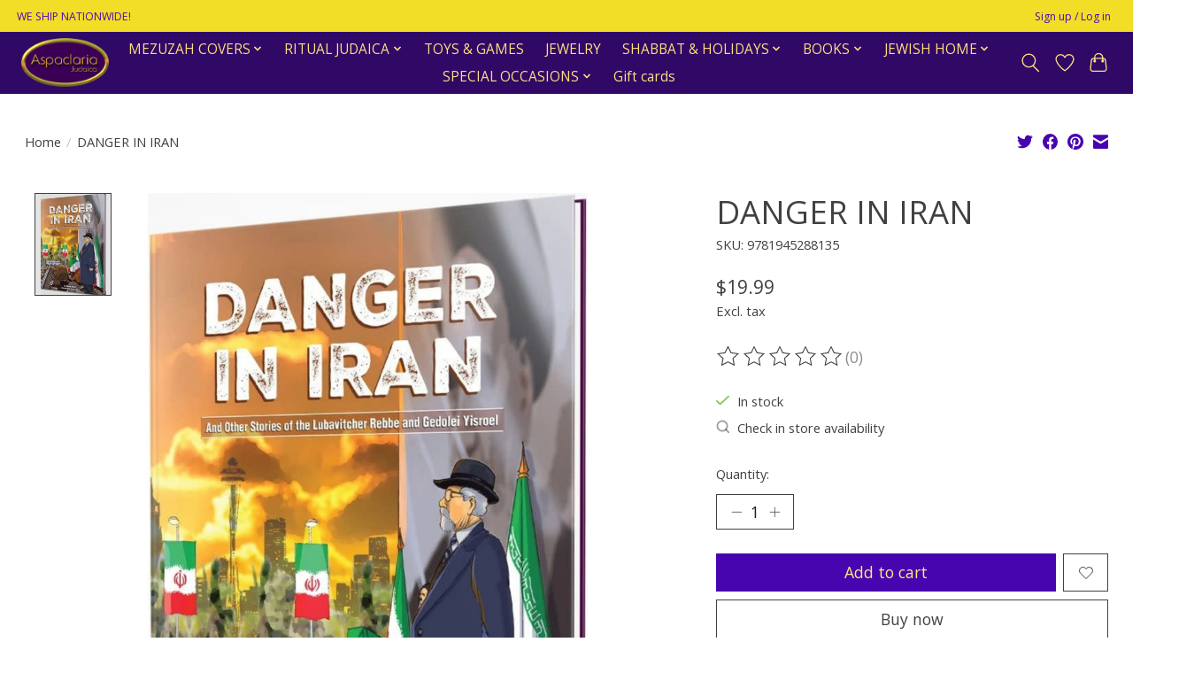

--- FILE ---
content_type: text/html;charset=utf-8
request_url: https://www.aspaclaria.com/danger-in-iran.html
body_size: 15271
content:
<!DOCTYPE html>
<html lang="us">
  <head>
    <meta charset="utf-8"/>
<!-- [START] 'blocks/head.rain' -->
<!--

  (c) 2008-2026 Lightspeed Netherlands B.V.
  http://www.lightspeedhq.com
  Generated: 22-01-2026 @ 14:40:17

-->
<link rel="canonical" href="https://www.aspaclaria.com/danger-in-iran.html"/>
<link rel="alternate" href="https://www.aspaclaria.com/index.rss" type="application/rss+xml" title="New products"/>
<meta name="robots" content="noodp,noydir"/>
<meta property="og:url" content="https://www.aspaclaria.com/danger-in-iran.html?source=facebook"/>
<meta property="og:site_name" content="Aspaclaria Judaica"/>
<meta property="og:title" content="DANGER IN IRAN"/>
<meta property="og:description" content="With 2500 square feet of display, we are proud to be one of the largest Judaica stores outside New York. We are often accused by customers, to be the most beaut"/>
<meta property="og:image" content="https://cdn.shoplightspeed.com/shops/649564/files/52683952/danger-in-iran.jpg"/>
<!--[if lt IE 9]>
<script src="https://cdn.shoplightspeed.com/assets/html5shiv.js?2025-02-20"></script>
<![endif]-->
<!-- [END] 'blocks/head.rain' -->
    
    
    <title>DANGER IN IRAN - Aspaclaria Judaica</title>
    <meta name="description" content="With 2500 square feet of display, we are proud to be one of the largest Judaica stores outside New York. We are often accused by customers, to be the most beaut" />
    <meta name="keywords" content="DANGER, IN, IRAN, Judaica, Jewish, Mezuzah, Mezuza, Tallis, Tallit, Jewish gift, Chanukah, Hanukah, Shabbat, Tefillin, Kippah, Yarmulka, Passover, Pesach, Siddur, Chumash, Jewish Books, Jewish toys, Havdalah, Bar Mitzvah, Bat mitzvah, Machzor, Tehill" />
    <meta http-equiv="X-UA-Compatible" content="IE=edge">
    <meta name="viewport" content="width=device-width, initial-scale=1">
    <meta name="apple-mobile-web-app-capable" content="yes">
    <meta name="apple-mobile-web-app-status-bar-style" content="black">
    
    <script>document.getElementsByTagName("html")[0].className += " js";</script>

    <link rel="shortcut icon" href="https://cdn.shoplightspeed.com/shops/649564/themes/13296/v/551584/assets/favicon.png?20221121205342" type="image/x-icon" />
    <link href='//fonts.googleapis.com/css?family=Open%20Sans:400,300,600&display=swap' rel='stylesheet' type='text/css'>
    <link href='//fonts.googleapis.com/css?family=Open%20Sans:400,300,600&display=swap' rel='stylesheet' type='text/css'>
    <link rel="stylesheet" href="https://cdn.shoplightspeed.com/assets/gui-2-0.css?2025-02-20" />
    <link rel="stylesheet" href="https://cdn.shoplightspeed.com/assets/gui-responsive-2-0.css?2025-02-20" />
    <link id="lightspeedframe" rel="stylesheet" href="https://cdn.shoplightspeed.com/shops/649564/themes/13296/assets/style.css?2026010217254120210104183204" />
    <!-- browsers not supporting CSS variables -->
    <script>
      if(!('CSS' in window) || !CSS.supports('color', 'var(--color-var)')) {var cfStyle = document.getElementById('lightspeedframe');if(cfStyle) {var href = cfStyle.getAttribute('href');href = href.replace('style.css', 'style-fallback.css');cfStyle.setAttribute('href', href);}}
    </script>
    <link rel="stylesheet" href="https://cdn.shoplightspeed.com/shops/649564/themes/13296/assets/settings.css?2026010217254120210104183204" />
    <link rel="stylesheet" href="https://cdn.shoplightspeed.com/shops/649564/themes/13296/assets/custom.css?2026010217254120210104183204" />

    <script src="https://cdn.shoplightspeed.com/assets/jquery-3-7-1.js?2025-02-20"></script>
    <script src="https://cdn.shoplightspeed.com/assets/jquery-ui-1-14-1.js?2025-02-20"></script>

  </head>
  <body>
    
          <header class="main-header main-header--mobile js-main-header position-relative">
  <div class="main-header__top-section">
    <div class="main-header__nav-grid justify-between@md container max-width-lg text-xs padding-y-xxs">
      <div>WE SHIP NATIONWIDE!</div>
      <ul class="main-header__list flex-grow flex-basis-0 justify-end@md display@md">        
                
                        <li class="main-header__item"><a href="https://www.aspaclaria.com/account/" class="main-header__link" title="My account">Sign up / Log in</a></li>
      </ul>
    </div>
  </div>
  <div class="main-header__mobile-content container max-width-lg">
          <a href="https://www.aspaclaria.com/" class="main-header__logo" title="Aspaclaria Judaica">
        <img src="https://cdn.shoplightspeed.com/shops/649564/themes/13296/v/546352/assets/logo.png?20220610182022" alt="Aspaclaria Judaica">
              </a>
        
    <div class="flex items-center">
            <a href="https://www.aspaclaria.com/account/wishlist/" class="main-header__mobile-btn js-tab-focus">
        <svg class="icon" viewBox="0 0 24 25" fill="none"><title>Go to wishlist</title><path d="M11.3785 4.50387L12 5.42378L12.6215 4.50387C13.6598 2.96698 15.4376 1.94995 17.4545 1.94995C20.65 1.94995 23.232 4.49701 23.25 7.6084C23.2496 8.53335 22.927 9.71432 22.3056 11.056C21.689 12.3875 20.8022 13.8258 19.7333 15.249C17.6019 18.0872 14.7978 20.798 12.0932 22.4477L12 22.488L11.9068 22.4477C9.20215 20.798 6.3981 18.0872 4.26667 15.249C3.1978 13.8258 2.31101 12.3875 1.69437 11.056C1.07303 9.71436 0.750466 8.53342 0.75 7.60848C0.767924 4.49706 3.34993 1.94995 6.54545 1.94995C8.56242 1.94995 10.3402 2.96698 11.3785 4.50387Z" stroke="currentColor" stroke-width="1.5" fill="none"/></svg>
        <span class="sr-only">Wish List</span>
      </a>
            <button class="reset main-header__mobile-btn js-tab-focus" aria-controls="cartDrawer">
        <svg class="icon" viewBox="0 0 24 25" fill="none"><title>Toggle cart</title><path d="M2.90171 9.65153C3.0797 8.00106 4.47293 6.75 6.13297 6.75H17.867C19.527 6.75 20.9203 8.00105 21.0982 9.65153L22.1767 19.6515C22.3839 21.5732 20.8783 23.25 18.9454 23.25H5.05454C3.1217 23.25 1.61603 21.5732 1.82328 19.6515L2.90171 9.65153Z" stroke="currentColor" stroke-width="1.5" fill="none"/>
        <path d="M7.19995 9.6001V5.7001C7.19995 2.88345 9.4833 0.600098 12.3 0.600098C15.1166 0.600098 17.4 2.88345 17.4 5.7001V9.6001" stroke="currentColor" stroke-width="1.5" fill="none"/>
        <circle cx="7.19996" cy="10.2001" r="1.8" fill="currentColor"/>
        <ellipse cx="17.4" cy="10.2001" rx="1.8" ry="1.8" fill="currentColor"/></svg>
        <span class="sr-only">Cart</span>
              </button>

      <button class="reset anim-menu-btn js-anim-menu-btn main-header__nav-control js-tab-focus" aria-label="Toggle menu">
        <i class="anim-menu-btn__icon anim-menu-btn__icon--close" aria-hidden="true"></i>
      </button>
    </div>
  </div>

  <div class="main-header__nav" role="navigation">
    <div class="main-header__nav-grid justify-between@md container max-width-lg">
      <div class="main-header__nav-logo-wrapper flex-shrink-0">
        
                  <a href="https://www.aspaclaria.com/" class="main-header__logo" title="Aspaclaria Judaica">
            <img src="https://cdn.shoplightspeed.com/shops/649564/themes/13296/v/546352/assets/logo.png?20220610182022" alt="Aspaclaria Judaica">
                      </a>
              </div>
      
      <form action="https://www.aspaclaria.com/search/" method="get" role="search" class="padding-y-md hide@md">
        <label class="sr-only" for="searchInputMobile">Search</label>
        <input class="header-v3__nav-form-control form-control width-100%" value="" autocomplete="off" type="search" name="q" id="searchInputMobile" placeholder="Search...">
      </form>

      <ul class="main-header__list flex-grow flex-basis-0 flex-wrap justify-center@md">
        
        
                <li class="main-header__item js-main-nav__item">
          <a class="main-header__link js-main-nav__control" href="https://www.aspaclaria.com/mezuzah-covers/">
            <span>MEZUZAH COVERS</span>            <svg class="main-header__dropdown-icon icon" viewBox="0 0 16 16"><polygon fill="currentColor" points="8,11.4 2.6,6 4,4.6 8,8.6 12,4.6 13.4,6 "></polygon></svg>                        <i class="main-header__arrow-icon" aria-hidden="true">
              <svg class="icon" viewBox="0 0 16 16">
                <g class="icon__group" fill="none" stroke="currentColor" stroke-linecap="square" stroke-miterlimit="10" stroke-width="2">
                  <path d="M2 2l12 12" />
                  <path d="M14 2L2 14" />
                </g>
              </svg>
            </i>
                        
          </a>
                    <ul class="main-header__dropdown">
            <li class="main-header__dropdown-item"><a href="https://www.aspaclaria.com/mezuzah-covers/" class="main-header__dropdown-link hide@md">All MEZUZAH COVERS</a></li>
                        <li class="main-header__dropdown-item">
              <a class="main-header__dropdown-link" href="https://www.aspaclaria.com/mezuzah-covers/mezuzah-scrolls/">
                MEZUZAH SCROLLS
                                              </a>

                          </li>
                        <li class="main-header__dropdown-item">
              <a class="main-header__dropdown-link" href="https://www.aspaclaria.com/mezuzah-covers/acrylic/">
                ACRYLIC
                                              </a>

                          </li>
                        <li class="main-header__dropdown-item">
              <a class="main-header__dropdown-link" href="https://www.aspaclaria.com/mezuzah-covers/aluminum/">
                ALUMINUM
                                              </a>

                          </li>
                        <li class="main-header__dropdown-item">
              <a class="main-header__dropdown-link" href="https://www.aspaclaria.com/mezuzah-covers/glass/">
                GLASS
                                              </a>

                          </li>
                        <li class="main-header__dropdown-item">
              <a class="main-header__dropdown-link" href="https://www.aspaclaria.com/mezuzah-covers/metal/">
                METAL
                                              </a>

                          </li>
                        <li class="main-header__dropdown-item">
              <a class="main-header__dropdown-link" href="https://www.aspaclaria.com/mezuzah-covers/enamel/">
                ENAMEL
                                              </a>

                          </li>
                        <li class="main-header__dropdown-item">
              <a class="main-header__dropdown-link" href="https://www.aspaclaria.com/mezuzah-covers/polyresin/">
                POLYRESIN
                                              </a>

                          </li>
                        <li class="main-header__dropdown-item">
              <a class="main-header__dropdown-link" href="https://www.aspaclaria.com/mezuzah-covers/wood/">
                WOOD
                                              </a>

                          </li>
                        <li class="main-header__dropdown-item">
              <a class="main-header__dropdown-link" href="https://www.aspaclaria.com/mezuzah-covers/car-mezuzah/">
                CAR MEZUZAH
                                              </a>

                          </li>
                      </ul>
                  </li>
                <li class="main-header__item js-main-nav__item">
          <a class="main-header__link js-main-nav__control" href="https://www.aspaclaria.com/ritual-judaica/">
            <span>RITUAL JUDAICA</span>            <svg class="main-header__dropdown-icon icon" viewBox="0 0 16 16"><polygon fill="currentColor" points="8,11.4 2.6,6 4,4.6 8,8.6 12,4.6 13.4,6 "></polygon></svg>                        <i class="main-header__arrow-icon" aria-hidden="true">
              <svg class="icon" viewBox="0 0 16 16">
                <g class="icon__group" fill="none" stroke="currentColor" stroke-linecap="square" stroke-miterlimit="10" stroke-width="2">
                  <path d="M2 2l12 12" />
                  <path d="M14 2L2 14" />
                </g>
              </svg>
            </i>
                        
          </a>
                    <ul class="main-header__dropdown">
            <li class="main-header__dropdown-item"><a href="https://www.aspaclaria.com/ritual-judaica/" class="main-header__dropdown-link hide@md">All RITUAL JUDAICA</a></li>
                        <li class="main-header__dropdown-item js-main-nav__item position-relative">
              <a class="main-header__dropdown-link js-main-nav__control flex justify-between " href="https://www.aspaclaria.com/ritual-judaica/tallis/">
                TALLIS
                <svg class="dropdown__desktop-icon icon" aria-hidden="true" viewBox="0 0 12 12"><polyline stroke-width="1" stroke="currentColor" fill="none" stroke-linecap="round" stroke-linejoin="round" points="3.5 0.5 9.5 6 3.5 11.5"></polyline></svg>                                <i class="main-header__arrow-icon" aria-hidden="true">
                  <svg class="icon" viewBox="0 0 16 16">
                    <g class="icon__group" fill="none" stroke="currentColor" stroke-linecap="square" stroke-miterlimit="10" stroke-width="2">
                      <path d="M2 2l12 12" />
                      <path d="M14 2L2 14" />
                    </g>
                  </svg>
                </i>
                              </a>

                            <ul class="main-header__dropdown">
                <li><a href="https://www.aspaclaria.com/ritual-judaica/tallis/" class="main-header__dropdown-link hide@md">All TALLIS</a></li>
                                <li><a class="main-header__dropdown-link" href="https://www.aspaclaria.com/ritual-judaica/tallis/chabad/">CHABAD</a></li>
                                <li><a class="main-header__dropdown-link" href="https://www.aspaclaria.com/ritual-judaica/tallis/sefardi/">SEFARDI</a></li>
                                <li><a class="main-header__dropdown-link" href="https://www.aspaclaria.com/ritual-judaica/tallis/ashkenaz/">ASHKENAZ</a></li>
                                <li><a class="main-header__dropdown-link" href="https://www.aspaclaria.com/ritual-judaica/tallis/talis-clips/">TALIS CLIPS</a></li>
                              </ul>
                          </li>
                        <li class="main-header__dropdown-item js-main-nav__item position-relative">
              <a class="main-header__dropdown-link js-main-nav__control flex justify-between " href="https://www.aspaclaria.com/ritual-judaica/kippot/">
                KIPPOT
                <svg class="dropdown__desktop-icon icon" aria-hidden="true" viewBox="0 0 12 12"><polyline stroke-width="1" stroke="currentColor" fill="none" stroke-linecap="round" stroke-linejoin="round" points="3.5 0.5 9.5 6 3.5 11.5"></polyline></svg>                                <i class="main-header__arrow-icon" aria-hidden="true">
                  <svg class="icon" viewBox="0 0 16 16">
                    <g class="icon__group" fill="none" stroke="currentColor" stroke-linecap="square" stroke-miterlimit="10" stroke-width="2">
                      <path d="M2 2l12 12" />
                      <path d="M14 2L2 14" />
                    </g>
                  </svg>
                </i>
                              </a>

                            <ul class="main-header__dropdown">
                <li><a href="https://www.aspaclaria.com/ritual-judaica/kippot/" class="main-header__dropdown-link hide@md">All KIPPOT</a></li>
                                <li><a class="main-header__dropdown-link" href="https://www.aspaclaria.com/ritual-judaica/kippot/knit/">KNIT</a></li>
                                <li><a class="main-header__dropdown-link" href="https://www.aspaclaria.com/ritual-judaica/kippot/linen/">LINEN</a></li>
                                <li><a class="main-header__dropdown-link" href="https://www.aspaclaria.com/ritual-judaica/kippot/velvet/">VELVET</a></li>
                                <li><a class="main-header__dropdown-link" href="https://www.aspaclaria.com/ritual-judaica/kippot/silk/">SILK</a></li>
                                <li><a class="main-header__dropdown-link" href="https://www.aspaclaria.com/ritual-judaica/kippot/suede/">SUEDE</a></li>
                                <li><a class="main-header__dropdown-link" href="https://www.aspaclaria.com/ritual-judaica/kippot/print-texture/">PRINT/TEXTURE</a></li>
                              </ul>
                          </li>
                        <li class="main-header__dropdown-item js-main-nav__item position-relative">
              <a class="main-header__dropdown-link js-main-nav__control flex justify-between " href="https://www.aspaclaria.com/ritual-judaica/tzitzis/">
                TZITZIS
                <svg class="dropdown__desktop-icon icon" aria-hidden="true" viewBox="0 0 12 12"><polyline stroke-width="1" stroke="currentColor" fill="none" stroke-linecap="round" stroke-linejoin="round" points="3.5 0.5 9.5 6 3.5 11.5"></polyline></svg>                                <i class="main-header__arrow-icon" aria-hidden="true">
                  <svg class="icon" viewBox="0 0 16 16">
                    <g class="icon__group" fill="none" stroke="currentColor" stroke-linecap="square" stroke-miterlimit="10" stroke-width="2">
                      <path d="M2 2l12 12" />
                      <path d="M14 2L2 14" />
                    </g>
                  </svg>
                </i>
                              </a>

                            <ul class="main-header__dropdown">
                <li><a href="https://www.aspaclaria.com/ritual-judaica/tzitzis/" class="main-header__dropdown-link hide@md">All TZITZIS</a></li>
                                <li><a class="main-header__dropdown-link" href="https://www.aspaclaria.com/ritual-judaica/tzitzis/t-shirt/">T-SHIRT</a></li>
                                <li><a class="main-header__dropdown-link" href="https://www.aspaclaria.com/ritual-judaica/tzitzis/cotton/">COTTON</a></li>
                                <li><a class="main-header__dropdown-link" href="https://www.aspaclaria.com/ritual-judaica/tzitzis/wool/">WOOL</a></li>
                                <li><a class="main-header__dropdown-link" href="https://www.aspaclaria.com/ritual-judaica/tzitzis/sports/">SPORTS</a></li>
                                <li><a class="main-header__dropdown-link" href="https://www.aspaclaria.com/ritual-judaica/tzitzis/mesh/">MESH</a></li>
                              </ul>
                          </li>
                        <li class="main-header__dropdown-item">
              <a class="main-header__dropdown-link" href="https://www.aspaclaria.com/ritual-judaica/tefillin/">
                TEFILLIN
                                              </a>

                          </li>
                        <li class="main-header__dropdown-item js-main-nav__item position-relative">
              <a class="main-header__dropdown-link js-main-nav__control flex justify-between " href="https://www.aspaclaria.com/ritual-judaica/talis-tefillin-bags/">
                TALIS  &amp; TEFILLIN BAGS
                <svg class="dropdown__desktop-icon icon" aria-hidden="true" viewBox="0 0 12 12"><polyline stroke-width="1" stroke="currentColor" fill="none" stroke-linecap="round" stroke-linejoin="round" points="3.5 0.5 9.5 6 3.5 11.5"></polyline></svg>                                <i class="main-header__arrow-icon" aria-hidden="true">
                  <svg class="icon" viewBox="0 0 16 16">
                    <g class="icon__group" fill="none" stroke="currentColor" stroke-linecap="square" stroke-miterlimit="10" stroke-width="2">
                      <path d="M2 2l12 12" />
                      <path d="M14 2L2 14" />
                    </g>
                  </svg>
                </i>
                              </a>

                            <ul class="main-header__dropdown">
                <li><a href="https://www.aspaclaria.com/ritual-judaica/talis-tefillin-bags/" class="main-header__dropdown-link hide@md">All TALIS  &amp; TEFILLIN BAGS</a></li>
                                <li><a class="main-header__dropdown-link" href="https://www.aspaclaria.com/ritual-judaica/talis-tefillin-bags/custom-made-leather/">CUSTOM MADE LEATHER</a></li>
                                <li><a class="main-header__dropdown-link" href="https://www.aspaclaria.com/ritual-judaica/talis-tefillin-bags/velvet/">VELVET</a></li>
                                <li><a class="main-header__dropdown-link" href="https://www.aspaclaria.com/ritual-judaica/talis-tefillin-bags/faux-leather-suede/">FAUX LEATHER &amp; SUEDE</a></li>
                                <li><a class="main-header__dropdown-link" href="https://www.aspaclaria.com/ritual-judaica/talis-tefillin-bags/genuine-leather/">GENUINE LEATHER</a></li>
                                <li><a class="main-header__dropdown-link" href="https://www.aspaclaria.com/ritual-judaica/talis-tefillin-bags/linen-burlap/">LINEN / BURLAP</a></li>
                                <li><a class="main-header__dropdown-link" href="https://www.aspaclaria.com/ritual-judaica/talis-tefillin-bags/raw-silk/">RAW SILK</a></li>
                                <li><a class="main-header__dropdown-link" href="https://www.aspaclaria.com/ritual-judaica/talis-tefillin-bags/tefillin-bag/">TEFILLIN BAG</a></li>
                              </ul>
                          </li>
                        <li class="main-header__dropdown-item">
              <a class="main-header__dropdown-link" href="https://www.aspaclaria.com/ritual-judaica/synagogue/">
                SYNAGOGUE
                                              </a>

                          </li>
                        <li class="main-header__dropdown-item">
              <a class="main-header__dropdown-link" href="https://www.aspaclaria.com/ritual-judaica/kittels/">
                KITTELS
                                              </a>

                          </li>
                      </ul>
                  </li>
                <li class="main-header__item">
          <a class="main-header__link" href="https://www.aspaclaria.com/toys-games/">
            TOYS &amp; GAMES                                    
          </a>
                  </li>
                <li class="main-header__item">
          <a class="main-header__link" href="https://www.aspaclaria.com/jewelry/">
            JEWELRY                                    
          </a>
                  </li>
                <li class="main-header__item js-main-nav__item">
          <a class="main-header__link js-main-nav__control" href="https://www.aspaclaria.com/shabbat-holidays/">
            <span>SHABBAT &amp; HOLIDAYS</span>            <svg class="main-header__dropdown-icon icon" viewBox="0 0 16 16"><polygon fill="currentColor" points="8,11.4 2.6,6 4,4.6 8,8.6 12,4.6 13.4,6 "></polygon></svg>                        <i class="main-header__arrow-icon" aria-hidden="true">
              <svg class="icon" viewBox="0 0 16 16">
                <g class="icon__group" fill="none" stroke="currentColor" stroke-linecap="square" stroke-miterlimit="10" stroke-width="2">
                  <path d="M2 2l12 12" />
                  <path d="M14 2L2 14" />
                </g>
              </svg>
            </i>
                        
          </a>
                    <ul class="main-header__dropdown">
            <li class="main-header__dropdown-item"><a href="https://www.aspaclaria.com/shabbat-holidays/" class="main-header__dropdown-link hide@md">All SHABBAT &amp; HOLIDAYS</a></li>
                        <li class="main-header__dropdown-item js-main-nav__item position-relative">
              <a class="main-header__dropdown-link js-main-nav__control flex justify-between " href="https://www.aspaclaria.com/shabbat-holidays/candles/">
                CANDLES
                <svg class="dropdown__desktop-icon icon" aria-hidden="true" viewBox="0 0 12 12"><polyline stroke-width="1" stroke="currentColor" fill="none" stroke-linecap="round" stroke-linejoin="round" points="3.5 0.5 9.5 6 3.5 11.5"></polyline></svg>                                <i class="main-header__arrow-icon" aria-hidden="true">
                  <svg class="icon" viewBox="0 0 16 16">
                    <g class="icon__group" fill="none" stroke="currentColor" stroke-linecap="square" stroke-miterlimit="10" stroke-width="2">
                      <path d="M2 2l12 12" />
                      <path d="M14 2L2 14" />
                    </g>
                  </svg>
                </i>
                              </a>

                            <ul class="main-header__dropdown">
                <li><a href="https://www.aspaclaria.com/shabbat-holidays/candles/" class="main-header__dropdown-link hide@md">All CANDLES</a></li>
                                <li><a class="main-header__dropdown-link" href="https://www.aspaclaria.com/shabbat-holidays/candles/memorial/">MEMORIAL</a></li>
                                <li><a class="main-header__dropdown-link" href="https://www.aspaclaria.com/shabbat-holidays/candles/havdallah/">HAVDALLAH</a></li>
                                <li><a class="main-header__dropdown-link" href="https://www.aspaclaria.com/shabbat-holidays/candles/shabbos/">SHABBOS</a></li>
                                <li><a class="main-header__dropdown-link" href="https://www.aspaclaria.com/shabbat-holidays/candles/wicks/">WICKS</a></li>
                                <li><a class="main-header__dropdown-link" href="https://www.aspaclaria.com/shabbat-holidays/candles/parafin/">PARAFIN</a></li>
                              </ul>
                          </li>
                        <li class="main-header__dropdown-item js-main-nav__item position-relative">
              <a class="main-header__dropdown-link js-main-nav__control flex justify-between " href="https://www.aspaclaria.com/shabbat-holidays/candle-holders/">
                CANDLE HOLDERS
                <svg class="dropdown__desktop-icon icon" aria-hidden="true" viewBox="0 0 12 12"><polyline stroke-width="1" stroke="currentColor" fill="none" stroke-linecap="round" stroke-linejoin="round" points="3.5 0.5 9.5 6 3.5 11.5"></polyline></svg>                                <i class="main-header__arrow-icon" aria-hidden="true">
                  <svg class="icon" viewBox="0 0 16 16">
                    <g class="icon__group" fill="none" stroke="currentColor" stroke-linecap="square" stroke-miterlimit="10" stroke-width="2">
                      <path d="M2 2l12 12" />
                      <path d="M14 2L2 14" />
                    </g>
                  </svg>
                </i>
                              </a>

                            <ul class="main-header__dropdown">
                <li><a href="https://www.aspaclaria.com/shabbat-holidays/candle-holders/" class="main-header__dropdown-link hide@md">All CANDLE HOLDERS</a></li>
                                <li><a class="main-header__dropdown-link" href="https://www.aspaclaria.com/shabbat-holidays/candle-holders/aluminum/">ALUMINUM</a></li>
                                <li><a class="main-header__dropdown-link" href="https://www.aspaclaria.com/shabbat-holidays/candle-holders/crystal-glass/">CRYSTAL &amp; GLASS</a></li>
                                <li><a class="main-header__dropdown-link" href="https://www.aspaclaria.com/shabbat-holidays/candle-holders/925-sterling-silver/">925 STERLING  SILVER</a></li>
                                <li><a class="main-header__dropdown-link" href="https://www.aspaclaria.com/shabbat-holidays/candle-holders/silver-dipped/">SILVER DIPPED</a></li>
                                <li><a class="main-header__dropdown-link" href="https://www.aspaclaria.com/shabbat-holidays/candle-holders/silver-nickel-plate/">SILVER &amp; NICKEL PLATE</a></li>
                                <li><a class="main-header__dropdown-link" href="https://www.aspaclaria.com/shabbat-holidays/candle-holders/stainless-steel/">STAINLESS STEEL</a></li>
                                <li><a class="main-header__dropdown-link" href="https://www.aspaclaria.com/shabbat-holidays/candle-holders/resin-stone/">RESIN &amp; STONE</a></li>
                                <li><a class="main-header__dropdown-link" href="https://www.aspaclaria.com/shabbat-holidays/candle-holders/travel-sets/">TRAVEL SETS</a></li>
                              </ul>
                          </li>
                        <li class="main-header__dropdown-item">
              <a class="main-header__dropdown-link" href="https://www.aspaclaria.com/shabbat-holidays/candle-trays/">
                CANDLE TRAYS
                                              </a>

                          </li>
                        <li class="main-header__dropdown-item js-main-nav__item position-relative">
              <a class="main-header__dropdown-link js-main-nav__control flex justify-between " href="https://www.aspaclaria.com/shabbat-holidays/challah-boards/">
                CHALLAH BOARDS
                <svg class="dropdown__desktop-icon icon" aria-hidden="true" viewBox="0 0 12 12"><polyline stroke-width="1" stroke="currentColor" fill="none" stroke-linecap="round" stroke-linejoin="round" points="3.5 0.5 9.5 6 3.5 11.5"></polyline></svg>                                <i class="main-header__arrow-icon" aria-hidden="true">
                  <svg class="icon" viewBox="0 0 16 16">
                    <g class="icon__group" fill="none" stroke="currentColor" stroke-linecap="square" stroke-miterlimit="10" stroke-width="2">
                      <path d="M2 2l12 12" />
                      <path d="M14 2L2 14" />
                    </g>
                  </svg>
                </i>
                              </a>

                            <ul class="main-header__dropdown">
                <li><a href="https://www.aspaclaria.com/shabbat-holidays/challah-boards/" class="main-header__dropdown-link hide@md">All CHALLAH BOARDS</a></li>
                                <li><a class="main-header__dropdown-link" href="https://www.aspaclaria.com/shabbat-holidays/challah-boards/glass/">GLASS</a></li>
                                <li><a class="main-header__dropdown-link" href="https://www.aspaclaria.com/shabbat-holidays/challah-boards/marble/">MARBLE</a></li>
                                <li><a class="main-header__dropdown-link" href="https://www.aspaclaria.com/shabbat-holidays/challah-boards/wood/">WOOD</a></li>
                                <li><a class="main-header__dropdown-link" href="https://www.aspaclaria.com/shabbat-holidays/challah-boards/acrylic/">ACRYLIC</a></li>
                              </ul>
                          </li>
                        <li class="main-header__dropdown-item">
              <a class="main-header__dropdown-link" href="https://www.aspaclaria.com/shabbat-holidays/challah-covers/">
                CHALLAH COVERS
                                              </a>

                          </li>
                        <li class="main-header__dropdown-item">
              <a class="main-header__dropdown-link" href="https://www.aspaclaria.com/shabbat-holidays/challah-knives/">
                CHALLAH KNIVES
                                              </a>

                          </li>
                        <li class="main-header__dropdown-item">
              <a class="main-header__dropdown-link" href="https://www.aspaclaria.com/shabbat-holidays/havdalah-sets/">
                HAVDALAH SETS
                                              </a>

                          </li>
                        <li class="main-header__dropdown-item js-main-nav__item position-relative">
              <a class="main-header__dropdown-link js-main-nav__control flex justify-between " href="https://www.aspaclaria.com/shabbat-holidays/kiddush-cups/">
                KIDDUSH CUPS
                <svg class="dropdown__desktop-icon icon" aria-hidden="true" viewBox="0 0 12 12"><polyline stroke-width="1" stroke="currentColor" fill="none" stroke-linecap="round" stroke-linejoin="round" points="3.5 0.5 9.5 6 3.5 11.5"></polyline></svg>                                <i class="main-header__arrow-icon" aria-hidden="true">
                  <svg class="icon" viewBox="0 0 16 16">
                    <g class="icon__group" fill="none" stroke="currentColor" stroke-linecap="square" stroke-miterlimit="10" stroke-width="2">
                      <path d="M2 2l12 12" />
                      <path d="M14 2L2 14" />
                    </g>
                  </svg>
                </i>
                              </a>

                            <ul class="main-header__dropdown">
                <li><a href="https://www.aspaclaria.com/shabbat-holidays/kiddush-cups/" class="main-header__dropdown-link hide@md">All KIDDUSH CUPS</a></li>
                                <li><a class="main-header__dropdown-link" href="https://www.aspaclaria.com/shabbat-holidays/kiddush-cups/sterling-925/">STERLING 925</a></li>
                                <li><a class="main-header__dropdown-link" href="https://www.aspaclaria.com/shabbat-holidays/kiddush-cups/silver-nickel-plated/">SILVER/NICKEL PLATED</a></li>
                                <li><a class="main-header__dropdown-link" href="https://www.aspaclaria.com/shabbat-holidays/kiddush-cups/crystal-glass/">CRYSTAL/GLASS</a></li>
                                <li><a class="main-header__dropdown-link" href="https://www.aspaclaria.com/shabbat-holidays/kiddush-cups/aluminum/">ALUMINUM</a></li>
                                <li><a class="main-header__dropdown-link" href="https://www.aspaclaria.com/shabbat-holidays/kiddush-cups/stainless/">STAINLESS</a></li>
                                <li><a class="main-header__dropdown-link" href="https://www.aspaclaria.com/shabbat-holidays/kiddush-cups/ceramic/">CERAMIC</a></li>
                                <li><a class="main-header__dropdown-link" href="https://www.aspaclaria.com/shabbat-holidays/kiddush-cups/fountains/">FOUNTAINS</a></li>
                                <li><a class="main-header__dropdown-link" href="https://www.aspaclaria.com/shabbat-holidays/kiddush-cups/silver-dipped/">SILVER DIPPED</a></li>
                              </ul>
                          </li>
                        <li class="main-header__dropdown-item">
              <a class="main-header__dropdown-link" href="https://www.aspaclaria.com/shabbat-holidays/salt-dishes/">
                SALT DISHES
                                              </a>

                          </li>
                        <li class="main-header__dropdown-item js-main-nav__item position-relative">
              <a class="main-header__dropdown-link js-main-nav__control flex justify-between " href="https://www.aspaclaria.com/shabbat-holidays/appliances/">
                APPLIANCES
                <svg class="dropdown__desktop-icon icon" aria-hidden="true" viewBox="0 0 12 12"><polyline stroke-width="1" stroke="currentColor" fill="none" stroke-linecap="round" stroke-linejoin="round" points="3.5 0.5 9.5 6 3.5 11.5"></polyline></svg>                                <i class="main-header__arrow-icon" aria-hidden="true">
                  <svg class="icon" viewBox="0 0 16 16">
                    <g class="icon__group" fill="none" stroke="currentColor" stroke-linecap="square" stroke-miterlimit="10" stroke-width="2">
                      <path d="M2 2l12 12" />
                      <path d="M14 2L2 14" />
                    </g>
                  </svg>
                </i>
                              </a>

                            <ul class="main-header__dropdown">
                <li><a href="https://www.aspaclaria.com/shabbat-holidays/appliances/" class="main-header__dropdown-link hide@md">All APPLIANCES</a></li>
                                <li><a class="main-header__dropdown-link" href="https://www.aspaclaria.com/shabbat-holidays/appliances/warming-trays/">WARMING TRAYS</a></li>
                                <li><a class="main-header__dropdown-link" href="https://www.aspaclaria.com/shabbat-holidays/appliances/urns/">URNS</a></li>
                                <li><a class="main-header__dropdown-link" href="https://www.aspaclaria.com/shabbat-holidays/appliances/shabbos-lamps/">SHABBOS LAMPS</a></li>
                              </ul>
                          </li>
                        <li class="main-header__dropdown-item js-main-nav__item position-relative">
              <a class="main-header__dropdown-link js-main-nav__control flex justify-between " href="https://www.aspaclaria.com/shabbat-holidays/holidays/">
                HOLIDAYS
                <svg class="dropdown__desktop-icon icon" aria-hidden="true" viewBox="0 0 12 12"><polyline stroke-width="1" stroke="currentColor" fill="none" stroke-linecap="round" stroke-linejoin="round" points="3.5 0.5 9.5 6 3.5 11.5"></polyline></svg>                                <i class="main-header__arrow-icon" aria-hidden="true">
                  <svg class="icon" viewBox="0 0 16 16">
                    <g class="icon__group" fill="none" stroke="currentColor" stroke-linecap="square" stroke-miterlimit="10" stroke-width="2">
                      <path d="M2 2l12 12" />
                      <path d="M14 2L2 14" />
                    </g>
                  </svg>
                </i>
                              </a>

                            <ul class="main-header__dropdown">
                <li><a href="https://www.aspaclaria.com/shabbat-holidays/holidays/" class="main-header__dropdown-link hide@md">All HOLIDAYS</a></li>
                                <li><a class="main-header__dropdown-link" href="https://www.aspaclaria.com/shabbat-holidays/holidays/chanukah/">CHANUKAH</a></li>
                                <li><a class="main-header__dropdown-link" href="https://www.aspaclaria.com/shabbat-holidays/holidays/purim/">PURIM</a></li>
                                <li><a class="main-header__dropdown-link" href="https://www.aspaclaria.com/shabbat-holidays/holidays/passover/">PASSOVER</a></li>
                                <li><a class="main-header__dropdown-link" href="https://www.aspaclaria.com/shabbat-holidays/holidays/sukkot/">SUKKOT</a></li>
                                <li><a class="main-header__dropdown-link" href="https://www.aspaclaria.com/shabbat-holidays/holidays/rosh-hashanah/">ROSH HASHANAH</a></li>
                              </ul>
                          </li>
                        <li class="main-header__dropdown-item">
              <a class="main-header__dropdown-link" href="https://www.aspaclaria.com/shabbat-holidays/match-box-holders-4800670/">
                MATCH BOX HOLDERS
                                              </a>

                          </li>
                      </ul>
                  </li>
                <li class="main-header__item js-main-nav__item">
          <a class="main-header__link js-main-nav__control" href="https://www.aspaclaria.com/books/">
            <span>BOOKS</span>            <svg class="main-header__dropdown-icon icon" viewBox="0 0 16 16"><polygon fill="currentColor" points="8,11.4 2.6,6 4,4.6 8,8.6 12,4.6 13.4,6 "></polygon></svg>                        <i class="main-header__arrow-icon" aria-hidden="true">
              <svg class="icon" viewBox="0 0 16 16">
                <g class="icon__group" fill="none" stroke="currentColor" stroke-linecap="square" stroke-miterlimit="10" stroke-width="2">
                  <path d="M2 2l12 12" />
                  <path d="M14 2L2 14" />
                </g>
              </svg>
            </i>
                        
          </a>
                    <ul class="main-header__dropdown">
            <li class="main-header__dropdown-item"><a href="https://www.aspaclaria.com/books/" class="main-header__dropdown-link hide@md">All BOOKS</a></li>
                        <li class="main-header__dropdown-item js-main-nav__item position-relative">
              <a class="main-header__dropdown-link js-main-nav__control flex justify-between " href="https://www.aspaclaria.com/books/english-books/">
                ENGLISH  BOOKS
                <svg class="dropdown__desktop-icon icon" aria-hidden="true" viewBox="0 0 12 12"><polyline stroke-width="1" stroke="currentColor" fill="none" stroke-linecap="round" stroke-linejoin="round" points="3.5 0.5 9.5 6 3.5 11.5"></polyline></svg>                                <i class="main-header__arrow-icon" aria-hidden="true">
                  <svg class="icon" viewBox="0 0 16 16">
                    <g class="icon__group" fill="none" stroke="currentColor" stroke-linecap="square" stroke-miterlimit="10" stroke-width="2">
                      <path d="M2 2l12 12" />
                      <path d="M14 2L2 14" />
                    </g>
                  </svg>
                </i>
                              </a>

                            <ul class="main-header__dropdown">
                <li><a href="https://www.aspaclaria.com/books/english-books/" class="main-header__dropdown-link hide@md">All ENGLISH  BOOKS</a></li>
                                <li><a class="main-header__dropdown-link" href="https://www.aspaclaria.com/books/english-books/bible/">BIBLE</a></li>
                                <li><a class="main-header__dropdown-link" href="https://www.aspaclaria.com/books/english-books/biogrophies/">BIOGROPHIES</a></li>
                                <li><a class="main-header__dropdown-link" href="https://www.aspaclaria.com/books/english-books/cookbooks/">COOKBOOKS</a></li>
                                <li><a class="main-header__dropdown-link" href="https://www.aspaclaria.com/books/english-books/chassidus/">CHASSIDUS</a></li>
                                <li><a class="main-header__dropdown-link" href="https://www.aspaclaria.com/books/english-books/children/">CHILDREN</a></li>
                                <li><a class="main-header__dropdown-link" href="https://www.aspaclaria.com/books/english-books/halachah/">HALACHAH</a></li>
                                <li><a class="main-header__dropdown-link" href="https://www.aspaclaria.com/books/english-books/jewish-thought/">JEWISH THOUGHT</a></li>
                                <li><a class="main-header__dropdown-link" href="https://www.aspaclaria.com/books/english-books/self-help/">SELF HELP</a></li>
                                <li><a class="main-header__dropdown-link" href="https://www.aspaclaria.com/books/english-books/novels-stories/">NOVELS &amp; STORIES</a></li>
                                <li><a class="main-header__dropdown-link" href="https://www.aspaclaria.com/books/english-books/siddur/">SIDDUR</a></li>
                                <li><a class="main-header__dropdown-link" href="https://www.aspaclaria.com/books/english-books/tehillim/">TEHILLIM</a></li>
                                <li><a class="main-header__dropdown-link" href="https://www.aspaclaria.com/books/english-books/history/">HISTORY</a></li>
                                <li><a class="main-header__dropdown-link" href="https://www.aspaclaria.com/books/english-books/mishnah/">MISHNAH</a></li>
                                <li><a class="main-header__dropdown-link" href="https://www.aspaclaria.com/books/english-books/talmud/">TALMUD</a></li>
                                <li><a class="main-header__dropdown-link" href="https://www.aspaclaria.com/books/english-books/machzor/">MACHZOR</a></li>
                              </ul>
                          </li>
                        <li class="main-header__dropdown-item">
              <a class="main-header__dropdown-link" href="https://www.aspaclaria.com/books/leather-books/">
                LEATHER BOOKS
                                              </a>

                          </li>
                        <li class="main-header__dropdown-item">
              <a class="main-header__dropdown-link" href="https://www.aspaclaria.com/books/booklets-laminates/">
                BOOKLETS &amp; LAMINATES
                                              </a>

                          </li>
                        <li class="main-header__dropdown-item">
              <a class="main-header__dropdown-link" href="https://www.aspaclaria.com/books/spanish-books/">
                SPANISH BOOKS
                                              </a>

                          </li>
                        <li class="main-header__dropdown-item js-main-nav__item position-relative">
              <a class="main-header__dropdown-link js-main-nav__control flex justify-between " href="https://www.aspaclaria.com/books/hebrew-books/">
                HEBREW BOOKS
                <svg class="dropdown__desktop-icon icon" aria-hidden="true" viewBox="0 0 12 12"><polyline stroke-width="1" stroke="currentColor" fill="none" stroke-linecap="round" stroke-linejoin="round" points="3.5 0.5 9.5 6 3.5 11.5"></polyline></svg>                                <i class="main-header__arrow-icon" aria-hidden="true">
                  <svg class="icon" viewBox="0 0 16 16">
                    <g class="icon__group" fill="none" stroke="currentColor" stroke-linecap="square" stroke-miterlimit="10" stroke-width="2">
                      <path d="M2 2l12 12" />
                      <path d="M14 2L2 14" />
                    </g>
                  </svg>
                </i>
                              </a>

                            <ul class="main-header__dropdown">
                <li><a href="https://www.aspaclaria.com/books/hebrew-books/" class="main-header__dropdown-link hide@md">All HEBREW BOOKS</a></li>
                                <li><a class="main-header__dropdown-link" href="https://www.aspaclaria.com/books/hebrew-books/siddur/">SIDDUR</a></li>
                                <li><a class="main-header__dropdown-link" href="https://www.aspaclaria.com/books/hebrew-books/tehillim/">TEHILLIM</a></li>
                                <li><a class="main-header__dropdown-link" href="https://www.aspaclaria.com/books/hebrew-books/chumash/">CHUMASH</a></li>
                                <li><a class="main-header__dropdown-link" href="https://www.aspaclaria.com/books/hebrew-books/machzor/">MACHZOR</a></li>
                                <li><a class="main-header__dropdown-link" href="https://www.aspaclaria.com/books/hebrew-books/torah-thought/">TORAH THOUGHT</a></li>
                              </ul>
                          </li>
                        <li class="main-header__dropdown-item">
              <a class="main-header__dropdown-link" href="https://www.aspaclaria.com/books/french-books/">
                FRENCH BOOKS
                                              </a>

                          </li>
                      </ul>
                  </li>
                <li class="main-header__item js-main-nav__item">
          <a class="main-header__link js-main-nav__control" href="https://www.aspaclaria.com/jewish-home/">
            <span>JEWISH HOME</span>            <svg class="main-header__dropdown-icon icon" viewBox="0 0 16 16"><polygon fill="currentColor" points="8,11.4 2.6,6 4,4.6 8,8.6 12,4.6 13.4,6 "></polygon></svg>                        <i class="main-header__arrow-icon" aria-hidden="true">
              <svg class="icon" viewBox="0 0 16 16">
                <g class="icon__group" fill="none" stroke="currentColor" stroke-linecap="square" stroke-miterlimit="10" stroke-width="2">
                  <path d="M2 2l12 12" />
                  <path d="M14 2L2 14" />
                </g>
              </svg>
            </i>
                        
          </a>
                    <ul class="main-header__dropdown">
            <li class="main-header__dropdown-item"><a href="https://www.aspaclaria.com/jewish-home/" class="main-header__dropdown-link hide@md">All JEWISH HOME</a></li>
                        <li class="main-header__dropdown-item">
              <a class="main-header__dropdown-link" href="https://www.aspaclaria.com/jewish-home/art-unframed/">
                ART UNFRAMED
                                              </a>

                          </li>
                        <li class="main-header__dropdown-item">
              <a class="main-header__dropdown-link" href="https://www.aspaclaria.com/jewish-home/art-framed/">
                ART FRAMED
                                              </a>

                          </li>
                        <li class="main-header__dropdown-item">
              <a class="main-header__dropdown-link" href="https://www.aspaclaria.com/jewish-home/blessing-plaques/">
                BLESSING PLAQUES
                                              </a>

                          </li>
                        <li class="main-header__dropdown-item">
              <a class="main-header__dropdown-link" href="https://www.aspaclaria.com/jewish-home/mayim-achronim/">
                MAYIM ACHRONIM
                                              </a>

                          </li>
                        <li class="main-header__dropdown-item">
              <a class="main-header__dropdown-link" href="https://www.aspaclaria.com/jewish-home/tzedakah-boxes/">
                TZEDAKAH BOXES
                                              </a>

                          </li>
                        <li class="main-header__dropdown-item js-main-nav__item position-relative">
              <a class="main-header__dropdown-link js-main-nav__control flex justify-between " href="https://www.aspaclaria.com/jewish-home/wash-cups/">
                WASH CUPS
                <svg class="dropdown__desktop-icon icon" aria-hidden="true" viewBox="0 0 12 12"><polyline stroke-width="1" stroke="currentColor" fill="none" stroke-linecap="round" stroke-linejoin="round" points="3.5 0.5 9.5 6 3.5 11.5"></polyline></svg>                                <i class="main-header__arrow-icon" aria-hidden="true">
                  <svg class="icon" viewBox="0 0 16 16">
                    <g class="icon__group" fill="none" stroke="currentColor" stroke-linecap="square" stroke-miterlimit="10" stroke-width="2">
                      <path d="M2 2l12 12" />
                      <path d="M14 2L2 14" />
                    </g>
                  </svg>
                </i>
                              </a>

                            <ul class="main-header__dropdown">
                <li><a href="https://www.aspaclaria.com/jewish-home/wash-cups/" class="main-header__dropdown-link hide@md">All WASH CUPS</a></li>
                                <li><a class="main-header__dropdown-link" href="https://www.aspaclaria.com/jewish-home/wash-cups/aluminum/">ALUMINUM</a></li>
                                <li><a class="main-header__dropdown-link" href="https://www.aspaclaria.com/jewish-home/wash-cups/acrylic/">ACRYLIC</a></li>
                                <li><a class="main-header__dropdown-link" href="https://www.aspaclaria.com/jewish-home/wash-cups/plastic/">PLASTIC</a></li>
                                <li><a class="main-header__dropdown-link" href="https://www.aspaclaria.com/jewish-home/wash-cups/stainless-steel/">STAINLESS STEEL</a></li>
                                <li><a class="main-header__dropdown-link" href="https://www.aspaclaria.com/jewish-home/wash-cups/polyresin/">POLYRESIN</a></li>
                              </ul>
                          </li>
                        <li class="main-header__dropdown-item">
              <a class="main-header__dropdown-link" href="https://www.aspaclaria.com/jewish-home/kosher-kitchen/">
                KOSHER KITCHEN
                                              </a>

                          </li>
                      </ul>
                  </li>
                <li class="main-header__item js-main-nav__item">
          <a class="main-header__link js-main-nav__control" href="https://www.aspaclaria.com/special-occasions/">
            <span>SPECIAL OCCASIONS</span>            <svg class="main-header__dropdown-icon icon" viewBox="0 0 16 16"><polygon fill="currentColor" points="8,11.4 2.6,6 4,4.6 8,8.6 12,4.6 13.4,6 "></polygon></svg>                        <i class="main-header__arrow-icon" aria-hidden="true">
              <svg class="icon" viewBox="0 0 16 16">
                <g class="icon__group" fill="none" stroke="currentColor" stroke-linecap="square" stroke-miterlimit="10" stroke-width="2">
                  <path d="M2 2l12 12" />
                  <path d="M14 2L2 14" />
                </g>
              </svg>
            </i>
                        
          </a>
                    <ul class="main-header__dropdown">
            <li class="main-header__dropdown-item"><a href="https://www.aspaclaria.com/special-occasions/" class="main-header__dropdown-link hide@md">All SPECIAL OCCASIONS</a></li>
                        <li class="main-header__dropdown-item">
              <a class="main-header__dropdown-link" href="https://www.aspaclaria.com/special-occasions/new-baby/">
                NEW BABY
                                              </a>

                          </li>
                        <li class="main-header__dropdown-item">
              <a class="main-header__dropdown-link" href="https://www.aspaclaria.com/special-occasions/upshern/">
                UPSHERN
                                              </a>

                          </li>
                        <li class="main-header__dropdown-item">
              <a class="main-header__dropdown-link" href="https://www.aspaclaria.com/special-occasions/bar-mitzvah/">
                BAR MITZVAH
                                              </a>

                          </li>
                        <li class="main-header__dropdown-item">
              <a class="main-header__dropdown-link" href="https://www.aspaclaria.com/special-occasions/bat-mitzvah/">
                BAT MITZVAH
                                              </a>

                          </li>
                        <li class="main-header__dropdown-item">
              <a class="main-header__dropdown-link" href="https://www.aspaclaria.com/special-occasions/wedding/">
                WEDDING
                                              </a>

                          </li>
                      </ul>
                  </li>
        
                <li class="main-header__item">
            <a class="main-header__link" href="https://www.aspaclaria.com/giftcard/" >Gift cards</a>
        </li>
        
        
        
                
        <li class="main-header__item hide@md">
          <ul class="main-header__list main-header__list--mobile-items">        
            
                                    <li class="main-header__item"><a href="https://www.aspaclaria.com/account/" class="main-header__link" title="My account">Sign up / Log in</a></li>
          </ul>
        </li>
        
      </ul>

      <ul class="main-header__list flex-shrink-0 justify-end@md display@md">
        <li class="main-header__item">
          
          <button class="reset switch-icon main-header__link main-header__link--icon js-toggle-search js-switch-icon js-tab-focus" aria-label="Toggle icon">
            <svg class="icon switch-icon__icon--a" viewBox="0 0 24 25"><title>Toggle search</title><path fill-rule="evenodd" clip-rule="evenodd" d="M17.6032 9.55171C17.6032 13.6671 14.267 17.0033 10.1516 17.0033C6.03621 17.0033 2.70001 13.6671 2.70001 9.55171C2.70001 5.4363 6.03621 2.1001 10.1516 2.1001C14.267 2.1001 17.6032 5.4363 17.6032 9.55171ZM15.2499 16.9106C13.8031 17.9148 12.0461 18.5033 10.1516 18.5033C5.20779 18.5033 1.20001 14.4955 1.20001 9.55171C1.20001 4.60787 5.20779 0.600098 10.1516 0.600098C15.0955 0.600098 19.1032 4.60787 19.1032 9.55171C19.1032 12.0591 18.0724 14.3257 16.4113 15.9507L23.2916 22.8311C23.5845 23.1239 23.5845 23.5988 23.2916 23.8917C22.9987 24.1846 22.5239 24.1846 22.231 23.8917L15.2499 16.9106Z" fill="currentColor"/></svg>

            <svg class="icon switch-icon__icon--b" viewBox="0 0 32 32"><title>Toggle search</title><g fill="none" stroke="currentColor" stroke-miterlimit="10" stroke-linecap="round" stroke-linejoin="round" stroke-width="2"><line x1="27" y1="5" x2="5" y2="27"></line><line x1="27" y1="27" x2="5" y2="5"></line></g></svg>
          </button>

        </li>
                <li class="main-header__item">
          <a href="https://www.aspaclaria.com/account/wishlist/" class="main-header__link main-header__link--icon">
            <svg class="icon" viewBox="0 0 24 25" fill="none"><title>Go to wishlist</title><path d="M11.3785 4.50387L12 5.42378L12.6215 4.50387C13.6598 2.96698 15.4376 1.94995 17.4545 1.94995C20.65 1.94995 23.232 4.49701 23.25 7.6084C23.2496 8.53335 22.927 9.71432 22.3056 11.056C21.689 12.3875 20.8022 13.8258 19.7333 15.249C17.6019 18.0872 14.7978 20.798 12.0932 22.4477L12 22.488L11.9068 22.4477C9.20215 20.798 6.3981 18.0872 4.26667 15.249C3.1978 13.8258 2.31101 12.3875 1.69437 11.056C1.07303 9.71436 0.750466 8.53342 0.75 7.60848C0.767924 4.49706 3.34993 1.94995 6.54545 1.94995C8.56242 1.94995 10.3402 2.96698 11.3785 4.50387Z" stroke="currentColor" stroke-width="1.5" fill="none"/></svg>
            <span class="sr-only">Wish List</span>
          </a>
        </li>
                <li class="main-header__item">
          <a href="#0" class="main-header__link main-header__link--icon" aria-controls="cartDrawer">
            <svg class="icon" viewBox="0 0 24 25" fill="none"><title>Toggle cart</title><path d="M2.90171 9.65153C3.0797 8.00106 4.47293 6.75 6.13297 6.75H17.867C19.527 6.75 20.9203 8.00105 21.0982 9.65153L22.1767 19.6515C22.3839 21.5732 20.8783 23.25 18.9454 23.25H5.05454C3.1217 23.25 1.61603 21.5732 1.82328 19.6515L2.90171 9.65153Z" stroke="currentColor" stroke-width="1.5" fill="none"/>
            <path d="M7.19995 9.6001V5.7001C7.19995 2.88345 9.4833 0.600098 12.3 0.600098C15.1166 0.600098 17.4 2.88345 17.4 5.7001V9.6001" stroke="currentColor" stroke-width="1.5" fill="none"/>
            <circle cx="7.19996" cy="10.2001" r="1.8" fill="currentColor"/>
            <ellipse cx="17.4" cy="10.2001" rx="1.8" ry="1.8" fill="currentColor"/></svg>
            <span class="sr-only">Cart</span>
                      </a>
        </li>
      </ul>
      
    	<div class="main-header__search-form bg">
        <form action="https://www.aspaclaria.com/search/" method="get" role="search" class="container max-width-lg">
          <label class="sr-only" for="searchInput">Search</label>
          <input class="header-v3__nav-form-control form-control width-100%" value="" autocomplete="off" type="search" name="q" id="searchInput" placeholder="Search...">
        </form>
      </div>
      
    </div>
  </div>
</header>

<div class="drawer dr-cart js-drawer" id="cartDrawer">
  <div class="drawer__content bg shadow-md flex flex-column" role="alertdialog" aria-labelledby="drawer-cart-title">
    <header class="flex items-center justify-between flex-shrink-0 padding-x-md padding-y-md">
      <h1 id="drawer-cart-title" class="text-base text-truncate">Shopping cart</h1>

      <button class="reset drawer__close-btn js-drawer__close js-tab-focus">
        <svg class="icon icon--xs" viewBox="0 0 16 16"><title>Close cart panel</title><g stroke-width="2" stroke="currentColor" fill="none" stroke-linecap="round" stroke-linejoin="round" stroke-miterlimit="10"><line x1="13.5" y1="2.5" x2="2.5" y2="13.5"></line><line x1="2.5" y1="2.5" x2="13.5" y2="13.5"></line></g></svg>
      </button>
    </header>

    <div class="drawer__body padding-x-md padding-bottom-sm js-drawer__body">
            <p class="margin-y-xxxl color-contrast-medium text-sm text-center">Your cart is currently empty</p>
          </div>

    <footer class="padding-x-md padding-y-md flex-shrink-0">
      <p class="text-sm text-center color-contrast-medium margin-bottom-sm">Safely pay with:</p>
      <p class="text-sm flex flex-wrap gap-xs text-xs@md justify-center">
                  <a href="https://www.aspaclaria.com/service/payment-methods/" title="Digital Wallet">
            <img src="https://cdn.shoplightspeed.com/assets/icon-payment-digitalwallet.png?2025-02-20" alt="Digital Wallet" height="16" />
          </a>
                  <a href="https://www.aspaclaria.com/service/payment-methods/" title="Credit Card">
            <img src="https://cdn.shoplightspeed.com/assets/icon-payment-creditcard.png?2025-02-20" alt="Credit Card" height="16" />
          </a>
                  <a href="https://www.aspaclaria.com/service/payment-methods/" title="PayPal">
            <img src="https://cdn.shoplightspeed.com/assets/icon-payment-paypalcp.png?2025-02-20" alt="PayPal" height="16" />
          </a>
                  <a href="https://www.aspaclaria.com/service/payment-methods/" title="PayPal Pay Later">
            <img src="https://cdn.shoplightspeed.com/assets/icon-payment-paypallater.png?2025-02-20" alt="PayPal Pay Later" height="16" />
          </a>
              </p>
    </footer>
  </div>
</div>                  	  
  
<section class="container max-width-lg product js-product">
  <div class="padding-y-lg grid gap-md">
    <div class="col-6@md">
      <nav class="breadcrumbs text-sm" aria-label="Breadcrumbs">
  <ol class="flex flex-wrap gap-xxs">
    <li class="breadcrumbs__item">
    	<a href="https://www.aspaclaria.com/" class="color-inherit text-underline-hover">Home</a>
      <span class="color-contrast-low margin-left-xxs" aria-hidden="true">/</span>
    </li>
        <li class="breadcrumbs__item" aria-current="page">
            DANGER IN IRAN
          </li>
      </ol>
</nav>    </div>
    <div class="col-6@md">
    	<ul class="sharebar flex flex-wrap gap-xs justify-end@md">
        <li>
          <a class="sharebar__btn text-underline-hover js-social-share" data-social="twitter" data-text="DANGER IN IRAN on https://www.aspaclaria.com/danger-in-iran.html" data-hashtags="" href="https://twitter.com/intent/tweet"><svg class="icon" viewBox="0 0 16 16"><title>Share on Twitter</title><g><path d="M16,3c-0.6,0.3-1.2,0.4-1.9,0.5c0.7-0.4,1.2-1,1.4-1.8c-0.6,0.4-1.3,0.6-2.1,0.8c-0.6-0.6-1.5-1-2.4-1 C9.3,1.5,7.8,3,7.8,4.8c0,0.3,0,0.5,0.1,0.7C5.2,5.4,2.7,4.1,1.1,2.1c-0.3,0.5-0.4,1-0.4,1.7c0,1.1,0.6,2.1,1.5,2.7 c-0.5,0-1-0.2-1.5-0.4c0,0,0,0,0,0c0,1.6,1.1,2.9,2.6,3.2C3,9.4,2.7,9.4,2.4,9.4c-0.2,0-0.4,0-0.6-0.1c0.4,1.3,1.6,2.3,3.1,2.3 c-1.1,0.9-2.5,1.4-4.1,1.4c-0.3,0-0.5,0-0.8,0c1.5,0.9,3.2,1.5,5,1.5c6,0,9.3-5,9.3-9.3c0-0.1,0-0.3,0-0.4C15,4.3,15.6,3.7,16,3z"></path></g></svg></a>
        </li>

        <li>
          <a class="sharebar__btn text-underline-hover js-social-share" data-social="facebook" data-url="https://www.aspaclaria.com/danger-in-iran.html" href="https://www.facebook.com/sharer.php"><svg class="icon" viewBox="0 0 16 16"><title>Share on Facebook</title><g><path d="M16,8.048a8,8,0,1,0-9.25,7.9V10.36H4.719V8.048H6.75V6.285A2.822,2.822,0,0,1,9.771,3.173a12.2,12.2,0,0,1,1.791.156V5.3H10.554a1.155,1.155,0,0,0-1.3,1.25v1.5h2.219l-.355,2.312H9.25v5.591A8,8,0,0,0,16,8.048Z"></path></g></svg></a>
        </li>

        <li>
          <a class="sharebar__btn text-underline-hover js-social-share" data-social="pinterest" data-description="DANGER IN IRAN" data-media="https://cdn.shoplightspeed.com/shops/649564/files/52683952/image.jpg" data-url="https://www.aspaclaria.com/danger-in-iran.html" href="https://pinterest.com/pin/create/button"><svg class="icon" viewBox="0 0 16 16"><title>Share on Pinterest</title><g><path d="M8,0C3.6,0,0,3.6,0,8c0,3.4,2.1,6.3,5.1,7.4c-0.1-0.6-0.1-1.6,0-2.3c0.1-0.6,0.9-4,0.9-4S5.8,8.7,5.8,8 C5.8,6.9,6.5,6,7.3,6c0.7,0,1,0.5,1,1.1c0,0.7-0.4,1.7-0.7,2.7c-0.2,0.8,0.4,1.4,1.2,1.4c1.4,0,2.5-1.5,2.5-3.7 c0-1.9-1.4-3.3-3.3-3.3c-2.3,0-3.6,1.7-3.6,3.5c0,0.7,0.3,1.4,0.6,1.8C5,9.7,5,9.8,5,9.9c-0.1,0.3-0.2,0.8-0.2,0.9 c0,0.1-0.1,0.2-0.3,0.1c-1-0.5-1.6-1.9-1.6-3.1C2.9,5.3,4.7,3,8.2,3c2.8,0,4.9,2,4.9,4.6c0,2.8-1.7,5-4.2,5c-0.8,0-1.6-0.4-1.8-0.9 c0,0-0.4,1.5-0.5,1.9c-0.2,0.7-0.7,1.6-1,2.1C6.4,15.9,7.2,16,8,16c4.4,0,8-3.6,8-8C16,3.6,12.4,0,8,0z"></path></g></svg></a>
        </li>

        <li>
          <a class="sharebar__btn text-underline-hover js-social-share" data-social="mail" data-subject="Email Subject" data-body="DANGER IN IRAN on https://www.aspaclaria.com/danger-in-iran.html" href="/cdn-cgi/l/email-protection#2f">
            <svg class="icon" viewBox="0 0 16 16"><title>Share by Email</title><g><path d="M15,1H1C0.4,1,0,1.4,0,2v1.4l8,4.5l8-4.4V2C16,1.4,15.6,1,15,1z"></path> <path d="M7.5,9.9L0,5.7V14c0,0.6,0.4,1,1,1h14c0.6,0,1-0.4,1-1V5.7L8.5,9.9C8.22,10.04,7.78,10.04,7.5,9.9z"></path></g></svg>
          </a>
        </li>
      </ul>
    </div>
  </div>
  <div class="grid gap-md gap-xxl@md">
    <div class="col-6@md col-7@lg min-width-0">
      <div class="thumbslide thumbslide--vertical thumbslide--left js-thumbslide">
        <div class="slideshow js-product-v2__slideshow slideshow--transition-slide slideshow--ratio-3:4" data-control="hover">
          <p class="sr-only">Product image slideshow Items</p>
          
          <ul class="slideshow__content">
                        <li class="slideshow__item bg js-slideshow__item slideshow__item--selected" data-thumb="https://cdn.shoplightspeed.com/shops/649564/files/52683952/168x224x2/danger-in-iran.jpg" id="item-1">
              <figure class="position-absolute height-100% width-100% top-0 left-0" data-scale="1.3">
                <div class="img-mag height-100% js-img-mag">    
                  <img class="img-mag__asset js-img-mag__asset" src="https://cdn.shoplightspeed.com/shops/649564/files/52683952/1652x2313x2/danger-in-iran.jpg" alt="DANGER IN IRAN">
                </div>
              </figure>
            </li>
                      </ul>
        </div>
      
        <div class="thumbslide__nav-wrapper" aria-hidden="true">
          <nav class="thumbslide__nav"> 
            <ol class="thumbslide__nav-list">
              <!-- this content will be created using JavaScript -->
            </ol>
          </nav>
        </div>
      </div>
    </div>

    <div class="col-6@md col-5@lg">

      <div class="text-component v-space-xs margin-bottom-md">
        <h1>
                  DANGER IN IRAN
                </h1>
        
                  <div class="text-sm margin-bottom-md">SKU: 9781945288135</div>
        
        <div class="product__price-wrapper margin-bottom-md">
                    <div class="product__price text-md">$19.99</div>
                    
                            		<small class="price-tax">Excl. tax</small>                    
          
        </div>
        <p class=""></p>
      </div>
      
            <div class="rating js-rating js-rating--read-only margin-bottom-md flex items-center">
                <p class="sr-only">The rating of this product is <span class="rating__value js-rating__value">0</span> out of 5</p>

        <a href="#proTabPanelReviews" class="rating__link" aria-label="Read reviews">
          <div class="rating__control overflow-hidden rating__control--is-hidden js-rating__control">
            <svg width="24" height="24" viewBox="0 0 24 24"><polygon points="12 1.489 15.09 7.751 22 8.755 17 13.629 18.18 20.511 12 17.261 5.82 20.511 7 13.629 2 8.755 8.91 7.751 12 1.489" fill="currentColor"/></svg>
          </div>
        </a>
        <span class="opacity-60%">(0)</span>
      </div>
            
            <div class="flex flex-column gap-xs margin-bottom-md text-sm">
                <div class="in-stock">
                    <svg class="icon margin-right-xs color-success" viewBox="0 0 16 16"><g stroke-width="2" fill="none" stroke="currentColor" stroke-linecap="round" stroke-linejoin="round" stroke-miterlimit="10"><polyline points="1,9 5,13 15,3 "></polyline> </g></svg>In stock
                               
        </div>
                
                  <div class="omni-location-inventory">
          	<button class="reset text-underline-hover" id="productLocationInventory"><svg class="icon margin-right-xs color-contrast-medium" viewBox="0 0 16 16"><g stroke-width="2" fill="none" stroke="currentColor" stroke-linecap="round" stroke-linejoin="round" stroke-miterlimit="10"><circle cx="7.5" cy="7.5" r="6"></circle> <line x1="15.5" y1="15.5" x2="11.742" y2="11.742"></line> </g></svg>Check in store availability</button>
          </div>
          

  <link rel="stylesheet" type="text/css" href="https://cdn.shoplightspeed.com/assets/gui-core.css?2025-02-20" />

  <div id="gui-modal-product-inventory-location-wrapper">
   <div class="gui-modal-product-inventory-location-background"></div>
   <div class="gui-modal-product-inventory-location" >
     <div class="gui-modal-product-inventory-location-header">
       <p class="gui-modal-product-inventory-location-label">Available in store</p>
       <span id="gui-modal-product-inventory-location-close">Close</span>
     </div>
     <!-- Modal content -->
     <div class="gui-modal-product-inventory-location-container">
       <div id="gui-modal-product-inventory-location-content" class="gui-modal-product-inventory-location-content"></div>
       <div id="gui-modal-product-inventory-location-footer" class="gui-modal-product-inventory-location-footer"></div>
     </div>
   </div>
  </div>

  <script data-cfasync="false" src="/cdn-cgi/scripts/5c5dd728/cloudflare-static/email-decode.min.js"></script><script>
    (function() {
      function getInventoryState(quantity) {
        let inventoryPerLocationSetting = 'only_text';
        switch(inventoryPerLocationSetting) {
          case 'show_levels':
            return quantity > 0 ? 'In stock ('+ quantity +')' : 'Out of stock';
          default:
            return quantity > 0 ? 'In stock' : 'Out of stock';
        }
      }

      function createLocationRow(data, isFirstItem) {
        var locationData = data.location;

        if(!location){
          return null;
        }

        var firstItem      = isFirstItem ? '<hr class="gui-modal-product-inventory-location-content-row-divider"/>' : '';
        var inventoryState = getInventoryState(data.inventory);
        var titleString    = 'state at location';

        titleString = titleString.replace('state', inventoryState);
        titleString = titleString.replace('location', locationData.title);

        return [
          '<div class="gui-modal-product-inventory-location-content-row">', firstItem,
          '<p class="bold">', titleString, '</p>',
          '<p class="gui-product-inventory-address">', locationData.address.formatted, '</p>',
          '<hr class="gui-modal-product-inventory-location-content-row-divider"/>',
          '</div>'].join('');
      }

      function handleError(){
        $('#gui-modal-product-inventory-location-wrapper').show();
        $('#gui-modal-product-inventory-location-content').html('<div class="gui-modal-product-inventory-location-footer">Stock information is currently unavailable for this product. Please try again later.</div>');
      }

      // Get product inventory location information
      function inventoryOnClick() {
        $.getJSON('https://www.aspaclaria.com/product-inventory/?id=92237615', function (response) {

          if(!response || !response.productInventory || (response.productInventory.locations && !response.productInventory.locations.length)){
            handleError();
            return;
          }

          var locations = response.productInventory.locations || [];

          var rows = locations.map(function(item, index) {
            return createLocationRow(item, index === 0)
          });

          $('#gui-modal-product-inventory-location-content').html(rows);

          var dateObj = new Date();
          var hours = dateObj.getHours() < 10 ? '0' + dateObj.getHours() : dateObj.getHours();
          var minutes = dateObj.getMinutes() < 10 ? '0' + dateObj.getMinutes() : dateObj.getMinutes();

          var footerContent = [
              '<div>',
              '<span class="bold">', 'Last updated:', '</span> ',
              'Today at ', hours, ':', minutes,
              '</div>',
              '<div>Online and in-store prices may differ</div>'].join('');

          $('#gui-modal-product-inventory-location-footer').html(footerContent);

          $('#gui-modal-product-inventory-location-wrapper').show();
        }).fail(handleError);
      }

      $('#productLocationInventory').on('click', inventoryOnClick);

      // When the user clicks on 'Close' in the modal, close it
      $('#gui-modal-product-inventory-location-close').on('click', function(){
        $('#gui-modal-product-inventory-location-wrapper').hide();
      });

      // When the user clicks anywhere outside of the modal, close it
      $('.gui-modal-product-inventory-location-background').on('click', function(){
        $('#gui-modal-product-inventory-location-wrapper').hide();
      });
    })();
  </script>
              </div>
            
      <form action="https://www.aspaclaria.com/cart/add/92237615/" class="js-live-quick-checkout" id="product_configure_form" method="post">
                <input type="hidden" name="bundle_id" id="product_configure_bundle_id" value="">
        
                <div class="margin-bottom-md">
          <label class="form-label margin-bottom-sm block" for="qtyInput">Quantity:</label>

          <div class="number-input number-input--v2 js-number-input inline-block">
          	<input class="form-control js-number-input__value" type="number" name="quantity" id="qtyInput" min="0" step="1" value="1">

            <button class="reset number-input__btn number-input__btn--plus js-number-input__btn" aria-label="Increase Quantity">
              <svg class="icon" viewBox="0 0 16 16" aria-hidden="true"><g><line fill="none" stroke="currentColor" stroke-linecap="round" stroke-linejoin="round" stroke-miterlimit="10" x1="8.5" y1="1.5" x2="8.5" y2="15.5"></line> <line fill="none" stroke="currentColor" stroke-linecap="round" stroke-linejoin="round" stroke-miterlimit="10" x1="1.5" y1="8.5" x2="15.5" y2="8.5"></line> </g></svg>
            </button>
            <button class="reset number-input__btn number-input__btn--minus js-number-input__btn" aria-label="Decrease Quantity">
              <svg class="icon" viewBox="0 0 16 16" aria-hidden="true"><g><line fill="none" stroke="currentColor" stroke-linecap="round" stroke-linejoin="round" stroke-miterlimit="10" x1="1.5" y1="8.5" x2="15.5" y2="8.5"></line> </g></svg>
            </button>
          </div>
        </div>
        <div class="margin-bottom-md">
          <div class="flex flex-column flex-row@sm gap-xxs">
            <button class="btn btn--primary btn--add-to-cart flex-grow" type="submit">Add to cart</button>
                        <a href="https://www.aspaclaria.com/account/wishlistAdd/55841979/?variant_id=92237615" class="btn btn--subtle btn--wishlist">
              <span class="margin-right-xxs hide@sm">Add to wish list</span>
              <svg class="icon icon--xs" viewBox="0 0 16 16"><title>Add to wish list</title><path  stroke-width="1" stroke="currentColor" fill="none" stroke="currentColor" stroke-linecap="round" stroke-linejoin="round" stroke-miterlimit="10" d="M14.328,2.672 c-1.562-1.562-4.095-1.562-5.657,0C8.391,2.952,8.18,3.27,8,3.601c-0.18-0.331-0.391-0.65-0.672-0.93 c-1.562-1.562-4.095-1.562-5.657,0c-1.562,1.562-1.562,4.095,0,5.657L8,14.5l6.328-6.172C15.891,6.766,15.891,4.234,14.328,2.672z"></path></svg>
            </a>
                      </div>
                    <button class="btn btn--subtle btn--quick-checkout js-quick-checkout-trigger width-100% margin-top-xxs" type="submit" data-checkout-url="https://www.aspaclaria.com/checkout/" data-clear-url="https://www.aspaclaria.com/cart/clear/">Buy now</button>
                    <div class="flex gap-md margin-top-sm">
            <a href="https://www.aspaclaria.com/compare/add/92237615/" class="text-underline-hover color-inherit text-sm flex items-center">
              <svg viewBox="0 0 16 16" class="icon margin-right-xxs"><title>swap-horizontal</title><g stroke-width="1" fill="none" stroke="currentColor" stroke-linecap="round" stroke-linejoin="round" stroke-miterlimit="10"><polyline points="3.5,0.5 0.5,3.5 3.5,6.5 "></polyline> <line x1="12.5" y1="3.5" x2="0.5" y2="3.5"></line> <polyline points="12.5,9.5 15.5,12.5 12.5,15.5 "></polyline> <line x1="3.5" y1="12.5" x2="15.5" y2="12.5"></line></g></svg>
              Add to compare
            </a>
                      </div>
        </div>
        			</form>

    </div>
  </div>
</section>

<section class="container max-width-lg padding-y-xl">
	<div class="tabs js-tabs">
    <nav class="s-tabs">
      <ul class="s-tabs__list js-tabs__controls" aria-label="Tabs Interface">
                        <li><a href="#proTabPanelReviews" class="tabs__control s-tabs__link">Reviews (0)</a></li>      </ul>
    </nav>

    <div class="js-tabs__panels">
            
      
            <section id="proTabPanelReviews" class="padding-top-lg max-width-lg js-tabs__panel">
        
        <div class="flex justify-between">
          <div class="right">
          <span>0</span> stars based on <span>0</span> reviews
          </div>
          <a href="https://www.aspaclaria.com/account/review/55841979/" class="btn btn--subtle btn--sm">Add your review</a>

        </div>
      </section>
          </div>
  </div>
</section>



<div itemscope itemtype="https://schema.org/Product">
  <meta itemprop="name" content="DANGER IN IRAN">
  <meta itemprop="image" content="https://cdn.shoplightspeed.com/shops/649564/files/52683952/300x250x2/danger-in-iran.jpg" />      <meta itemprop="itemCondition" itemtype="https://schema.org/OfferItemCondition" content="https://schema.org/NewCondition"/>
  <meta itemprop="gtin13" content="9781945288135" />  <meta itemprop="mpn" content="BSD-IRN" />  <meta itemprop="sku" content="9781945288135" />

<div itemprop="offers" itemscope itemtype="https://schema.org/Offer">
      <meta itemprop="price" content="19.99" />
    <meta itemprop="priceCurrency" content="USD" />
    <meta itemprop="validFrom" content="2026-01-22" />
  <meta itemprop="priceValidUntil" content="2026-04-22" />
  <meta itemprop="url" content="https://www.aspaclaria.com/danger-in-iran.html" />
   <meta itemprop="availability" content="https://schema.org/InStock"/>
  <meta itemprop="inventoryLevel" content="1" />
 </div>
</div>
      <footer class="main-footer border-top">
  <div class="container max-width-lg">

        <div class="main-footer__content padding-y-xl grid gap-md">
      <div class="col-8@lg">
        <div class="grid gap-md">
          <div class="col-6@xs col-3@md">
                        <img src="https://cdn.shoplightspeed.com/shops/649564/themes/13296/v/546352/assets/logo.png?20220610182022" class="footer-logo margin-bottom-md" alt="Aspaclaria Judaica">
                        
                        <div class="main-footer__text text-component margin-bottom-md text-sm">18240 WEST DIXE HWY, AVENTURA FL 33160</div>
            
            <div class="main-footer__social-list flex flex-wrap gap-sm text-sm@md">
                            <a class="main-footer__social-btn" href="https://www.Instagram.com/Aspaclaria_judaica" target="_blank">
                <svg class="icon" viewBox="0 0 16 16"><title>Follow us on Instagram</title><g><circle fill="currentColor" cx="12.145" cy="3.892" r="0.96"></circle> <path d="M8,12c-2.206,0-4-1.794-4-4s1.794-4,4-4s4,1.794,4,4S10.206,12,8,12z M8,6C6.897,6,6,6.897,6,8 s0.897,2,2,2s2-0.897,2-2S9.103,6,8,6z"></path> <path fill="currentColor" d="M12,16H4c-2.056,0-4-1.944-4-4V4c0-2.056,1.944-4,4-4h8c2.056,0,4,1.944,4,4v8C16,14.056,14.056,16,12,16z M4,2C3.065,2,2,3.065,2,4v8c0,0.953,1.047,2,2,2h8c0.935,0,2-1.065,2-2V4c0-0.935-1.065-2-2-2H4z"></path></g></svg>
              </a>
                            
                            <a class="main-footer__social-btn" href="https://www.facebook.com/AspaclariaJudaica" target="_blank">
                <svg class="icon" viewBox="0 0 16 16"><title>Follow us on Facebook</title><g><path d="M16,8.048a8,8,0,1,0-9.25,7.9V10.36H4.719V8.048H6.75V6.285A2.822,2.822,0,0,1,9.771,3.173a12.2,12.2,0,0,1,1.791.156V5.3H10.554a1.155,1.155,0,0,0-1.3,1.25v1.5h2.219l-.355,2.312H9.25v5.591A8,8,0,0,0,16,8.048Z"></path></g></svg>
              </a>
                            
                            
                      
                          </div>
          </div>

                              <div class="col-6@xs col-3@md">
            <h4 class="margin-bottom-xs text-md@md">Categories</h4>
            <ul class="grid gap-xs text-sm@md">
                            <li><a class="main-footer__link" href="https://www.aspaclaria.com/mezuzah-covers/">MEZUZAH COVERS</a></li>
                            <li><a class="main-footer__link" href="https://www.aspaclaria.com/ritual-judaica/">RITUAL JUDAICA</a></li>
                            <li><a class="main-footer__link" href="https://www.aspaclaria.com/toys-games/">TOYS &amp; GAMES</a></li>
                            <li><a class="main-footer__link" href="https://www.aspaclaria.com/jewelry/">JEWELRY</a></li>
                            <li><a class="main-footer__link" href="https://www.aspaclaria.com/shabbat-holidays/">SHABBAT &amp; HOLIDAYS</a></li>
                            <li><a class="main-footer__link" href="https://www.aspaclaria.com/books/">BOOKS</a></li>
                            <li><a class="main-footer__link" href="https://www.aspaclaria.com/jewish-home/">JEWISH HOME</a></li>
                            <li><a class="main-footer__link" href="https://www.aspaclaria.com/special-occasions/">SPECIAL OCCASIONS</a></li>
                          </ul>
          </div>
          					
                    <div class="col-6@xs col-3@md">
            <h4 class="margin-bottom-xs text-md@md">My account</h4>
            <ul class="grid gap-xs text-sm@md">
              
                                                <li><a class="main-footer__link" href="https://www.aspaclaria.com/account/" title="Register">Register</a></li>
                                                                <li><a class="main-footer__link" href="https://www.aspaclaria.com/account/orders/" title="My orders">My orders</a></li>
                                                                                              <li><a class="main-footer__link" href="https://www.aspaclaria.com/account/wishlist/" title="My wishlist">My wishlist</a></li>
                                                                        </ul>
          </div>

                    <div class="col-6@xs col-3@md">
            <h4 class="margin-bottom-xs text-md@md">Information</h4>
            <ul class="grid gap-xs text-sm@md">
                            <li>
                <a class="main-footer__link" href="https://www.aspaclaria.com/service/" title="Contact Us" >
                  Contact Us
                </a>
              </li>
            	              <li>
                <a class="main-footer__link" href="https://www.aspaclaria.com/service/about/" title="About us" >
                  About us
                </a>
              </li>
            	              <li>
                <a class="main-footer__link" href="https://www.aspaclaria.com/service/general-terms-conditions/" title="General terms &amp; conditions" >
                  General terms &amp; conditions
                </a>
              </li>
            	              <li>
                <a class="main-footer__link" href="https://www.aspaclaria.com/service/disclaimer/" title="Disclaimer" >
                  Disclaimer
                </a>
              </li>
            	              <li>
                <a class="main-footer__link" href="https://www.aspaclaria.com/service/privacy-policy/" title="Privacy policy" >
                  Privacy policy
                </a>
              </li>
            	              <li>
                <a class="main-footer__link" href="https://www.aspaclaria.com/service/payment-methods/" title="Payment methods" >
                  Payment methods
                </a>
              </li>
            	              <li>
                <a class="main-footer__link" href="https://www.aspaclaria.com/service/shipping-returns/" title="Shipping &amp; returns" >
                  Shipping &amp; returns
                </a>
              </li>
            	            </ul>
          </div>
        </div>
      </div>
      
                </div>
  </div>

    <div class="main-footer__colophon border-top padding-y-md">
    <div class="container max-width-lg">
      <div class="flex flex-column items-center gap-sm flex-row@md justify-between@md">
        <div class="powered-by">
          <p class="text-sm text-xs@md">© Copyright 2026 Aspaclaria Judaica
                    	- Powered by
          	          		<a href="http://www.lightspeedhq.com" title="Lightspeed" target="_blank" aria-label="Powered by Lightspeed">Lightspeed</a>
          		          	          </p>
        </div>
  
        <div class="flex items-center">
                    
          <div class="payment-methods">
            <p class="text-sm flex flex-wrap gap-xs text-xs@md">
                              <a href="https://www.aspaclaria.com/service/payment-methods/" title="Digital Wallet" class="payment-methods__item">
                  <img src="https://cdn.shoplightspeed.com/assets/icon-payment-digitalwallet.png?2025-02-20" alt="Digital Wallet" height="16" />
                </a>
                              <a href="https://www.aspaclaria.com/service/payment-methods/" title="Credit Card" class="payment-methods__item">
                  <img src="https://cdn.shoplightspeed.com/assets/icon-payment-creditcard.png?2025-02-20" alt="Credit Card" height="16" />
                </a>
                              <a href="https://www.aspaclaria.com/service/payment-methods/" title="PayPal" class="payment-methods__item">
                  <img src="https://cdn.shoplightspeed.com/assets/icon-payment-paypalcp.png?2025-02-20" alt="PayPal" height="16" />
                </a>
                              <a href="https://www.aspaclaria.com/service/payment-methods/" title="PayPal Pay Later" class="payment-methods__item">
                  <img src="https://cdn.shoplightspeed.com/assets/icon-payment-paypallater.png?2025-02-20" alt="PayPal Pay Later" height="16" />
                </a>
                          </p>
          </div>
          
          <ul class="main-footer__list flex flex-grow flex-basis-0 justify-end@md">        
            
                      </ul>
        </div>
      </div>
    </div>
  </div>
</footer>        <!-- [START] 'blocks/body.rain' -->
<script>
(function () {
  var s = document.createElement('script');
  s.type = 'text/javascript';
  s.async = true;
  s.src = 'https://www.aspaclaria.com/services/stats/pageview.js?product=55841979&hash=d45c';
  ( document.getElementsByTagName('head')[0] || document.getElementsByTagName('body')[0] ).appendChild(s);
})();
</script>
  
<!-- Global site tag (gtag.js) - Google Analytics -->
<script async src="https://www.googletagmanager.com/gtag/js?id=G-05BT6MNBE0"></script>
<script>
    window.dataLayer = window.dataLayer || [];
    function gtag(){dataLayer.push(arguments);}

        gtag('consent', 'default', {"ad_storage":"denied","ad_user_data":"denied","ad_personalization":"denied","analytics_storage":"denied","region":["AT","BE","BG","CH","GB","HR","CY","CZ","DK","EE","FI","FR","DE","EL","HU","IE","IT","LV","LT","LU","MT","NL","PL","PT","RO","SK","SI","ES","SE","IS","LI","NO","CA-QC"]});
    
    gtag('js', new Date());
    gtag('config', 'G-05BT6MNBE0', {
        'currency': 'USD',
                'country': 'US'
    });

        gtag('event', 'view_item', {"items":[{"item_id":"9781945288135","item_name":"DANGER IN IRAN","currency":"USD","item_brand":"","item_variant":"Default","price":19.99,"quantity":1,"item_category":"COMICS","item_category2":"ENGLISH  BOOKS","item_category3":"CHILDREN","item_category4":"BOOKS"}],"currency":"USD","value":19.99});
    </script>
  <script>
    !function(f,b,e,v,n,t,s)
    {if(f.fbq)return;n=f.fbq=function(){n.callMethod?
        n.callMethod.apply(n,arguments):n.queue.push(arguments)};
        if(!f._fbq)f._fbq=n;n.push=n;n.loaded=!0;n.version='2.0';
        n.queue=[];t=b.createElement(e);t.async=!0;
        t.src=v;s=b.getElementsByTagName(e)[0];
        s.parentNode.insertBefore(t,s)}(window, document,'script',
        'https://connect.facebook.net/en_US/fbevents.js');
    $(document).ready(function (){
        fbq('init', '287665225834195');
                fbq('track', 'ViewContent', {"content_ids":["92237615"],"content_name":"DANGER IN IRAN","currency":"USD","value":"19.99","content_type":"product","source":false});
                fbq('track', 'PageView', []);
            });
</script>
<noscript>
    <img height="1" width="1" style="display:none" src="https://www.facebook.com/tr?id=287665225834195&ev=PageView&noscript=1"
    /></noscript>
  <script src="//code.tidio.co/p0uoer1euinlolmwjgqsu6nkqicf3zrn.js" async></script>
<!-- [END] 'blocks/body.rain' -->
    
    <script>
    	var viewOptions = 'View options';
    </script>
		
    <script src="https://cdn.shoplightspeed.com/shops/649564/themes/13296/assets/scripts-min.js?2026010217254120210104183204"></script>
    <script src="https://cdn.shoplightspeed.com/assets/gui.js?2025-02-20"></script>
    <script src="https://cdn.shoplightspeed.com/assets/gui-responsive-2-0.js?2025-02-20"></script>
  <script>(function(){function c(){var b=a.contentDocument||a.contentWindow.document;if(b){var d=b.createElement('script');d.innerHTML="window.__CF$cv$params={r:'9c1fce3bef2b11f8',t:'MTc2OTA5MjgxNy4wMDAwMDA='};var a=document.createElement('script');a.nonce='';a.src='/cdn-cgi/challenge-platform/scripts/jsd/main.js';document.getElementsByTagName('head')[0].appendChild(a);";b.getElementsByTagName('head')[0].appendChild(d)}}if(document.body){var a=document.createElement('iframe');a.height=1;a.width=1;a.style.position='absolute';a.style.top=0;a.style.left=0;a.style.border='none';a.style.visibility='hidden';document.body.appendChild(a);if('loading'!==document.readyState)c();else if(window.addEventListener)document.addEventListener('DOMContentLoaded',c);else{var e=document.onreadystatechange||function(){};document.onreadystatechange=function(b){e(b);'loading'!==document.readyState&&(document.onreadystatechange=e,c())}}}})();</script><script defer src="https://static.cloudflareinsights.com/beacon.min.js/vcd15cbe7772f49c399c6a5babf22c1241717689176015" integrity="sha512-ZpsOmlRQV6y907TI0dKBHq9Md29nnaEIPlkf84rnaERnq6zvWvPUqr2ft8M1aS28oN72PdrCzSjY4U6VaAw1EQ==" data-cf-beacon='{"rayId":"9c1fce3bef2b11f8","version":"2025.9.1","serverTiming":{"name":{"cfExtPri":true,"cfEdge":true,"cfOrigin":true,"cfL4":true,"cfSpeedBrain":true,"cfCacheStatus":true}},"token":"8247b6569c994ee1a1084456a4403cc9","b":1}' crossorigin="anonymous"></script>
</body>
</html>

--- FILE ---
content_type: text/javascript;charset=utf-8
request_url: https://www.aspaclaria.com/services/stats/pageview.js?product=55841979&hash=d45c
body_size: -413
content:
// SEOshop 22-01-2026 14:40:18